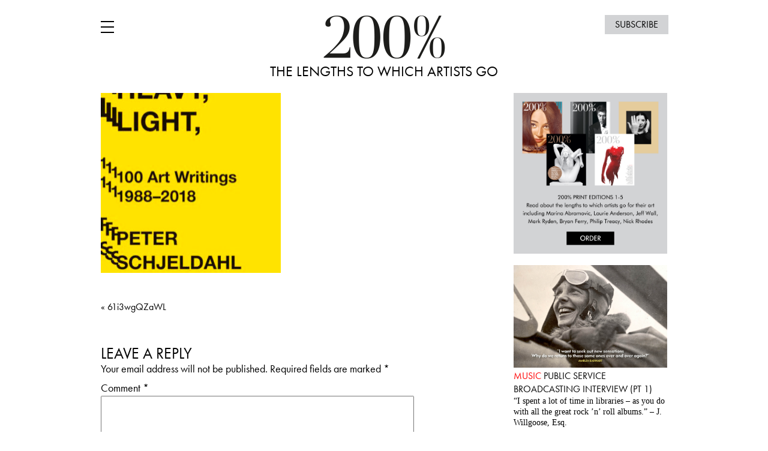

--- FILE ---
content_type: text/html; charset=UTF-8
request_url: https://200-percent.com/61i3wgqzawl/
body_size: 44121
content:
<!DOCTYPE html>
<html lang="en-US">
<head>
	<meta charset="UTF-8">
	<meta name="viewport" content="width=device-width, initial-scale=1">
	<meta name="mobile-web-app-capable" content="yes">
	<link rel="profile" href="http://gmpg.org/xfn/11">
	<link rel="pingback" href="https://200-percent.com/xmlrpc.php">
	<link rel="stylesheet" href="https://use.typekit.net/pmm0esl.css">



	<script type="text/javascript" src="//downloads.mailchimp.com/js/signup-forms/popup/unique-methods/embed.js" data-dojo-config="usePlainJson: true, isDebug: false"></script><script type="text/javascript">window.dojoRequire(["mojo/signup-forms/Loader"], function(L) { L.start({"baseUrl":"mc.us12.list-manage.com","uuid":"6a636f1c1022b29718b5e84f8","lid":"f556bb0ea3","uniqueMethods":true}) })</script>

	<meta name='robots' content='index, follow, max-image-preview:large, max-snippet:-1, max-video-preview:-1' />
	<style>img:is([sizes="auto" i], [sizes^="auto," i]) { contain-intrinsic-size: 3000px 1500px }</style>
	<script>window._wca = window._wca || [];</script>

	<!-- This site is optimized with the Yoast SEO plugin v23.5 - https://yoast.com/wordpress/plugins/seo/ -->
	<title>61i3wgQZaWL - 200percentmag</title>
	<link rel="canonical" href="https://200-percent.com/61i3wgqzawl/" />
	<meta property="og:locale" content="en_US" />
	<meta property="og:type" content="article" />
	<meta property="og:title" content="61i3wgQZaWL - 200percentmag" />
	<meta property="og:url" content="https://200-percent.com/61i3wgqzawl/" />
	<meta property="og:site_name" content="200percentmag" />
	<meta property="article:publisher" content="https://www.facebook.com/200-magazine-162529017102383/" />
	<meta property="og:image" content="https://200-percent.com/61i3wgqzawl" />
	<meta property="og:image:width" content="351" />
	<meta property="og:image:height" content="350" />
	<meta property="og:image:type" content="image/jpeg" />
	<meta name="twitter:card" content="summary_large_image" />
	<meta name="twitter:site" content="@200percentmag" />
	<script type="application/ld+json" class="yoast-schema-graph">{"@context":"https://schema.org","@graph":[{"@type":"WebPage","@id":"https://200-percent.com/61i3wgqzawl/","url":"https://200-percent.com/61i3wgqzawl/","name":"61i3wgQZaWL - 200percentmag","isPartOf":{"@id":"https://200-percent.com/#website"},"primaryImageOfPage":{"@id":"https://200-percent.com/61i3wgqzawl/#primaryimage"},"image":{"@id":"https://200-percent.com/61i3wgqzawl/#primaryimage"},"thumbnailUrl":"https://200-percent.com/wp-content/uploads/2020/06/61i3wgQZaWL.jpg","datePublished":"2020-06-03T08:54:02+00:00","dateModified":"2020-06-03T08:54:02+00:00","breadcrumb":{"@id":"https://200-percent.com/61i3wgqzawl/#breadcrumb"},"inLanguage":"en-US","potentialAction":[{"@type":"ReadAction","target":["https://200-percent.com/61i3wgqzawl/"]}]},{"@type":"ImageObject","inLanguage":"en-US","@id":"https://200-percent.com/61i3wgqzawl/#primaryimage","url":"https://200-percent.com/wp-content/uploads/2020/06/61i3wgQZaWL.jpg","contentUrl":"https://200-percent.com/wp-content/uploads/2020/06/61i3wgQZaWL.jpg","width":351,"height":350},{"@type":"BreadcrumbList","@id":"https://200-percent.com/61i3wgqzawl/#breadcrumb","itemListElement":[{"@type":"ListItem","position":1,"name":"Home","item":"https://200-percent.com/"},{"@type":"ListItem","position":2,"name":"61i3wgQZaWL"}]},{"@type":"WebSite","@id":"https://200-percent.com/#website","url":"https://200-percent.com/","name":"200-percent","description":"The Lengths To Which Artists Go","publisher":{"@id":"https://200-percent.com/#organization"},"potentialAction":[{"@type":"SearchAction","target":{"@type":"EntryPoint","urlTemplate":"https://200-percent.com/?s={search_term_string}"},"query-input":{"@type":"PropertyValueSpecification","valueRequired":true,"valueName":"search_term_string"}}],"inLanguage":"en-US"},{"@type":"Organization","@id":"https://200-percent.com/#organization","name":"200percent magazine","url":"https://200-percent.com/","logo":{"@type":"ImageObject","inLanguage":"en-US","@id":"https://200-percent.com/#/schema/logo/image/","url":"https://200-percent.com/wp-content/uploads/2018/02/200percent-magazine.jpg","contentUrl":"https://200-percent.com/wp-content/uploads/2018/02/200percent-magazine.jpg","width":866,"height":314,"caption":"200percent magazine"},"image":{"@id":"https://200-percent.com/#/schema/logo/image/"},"sameAs":["https://www.facebook.com/200-magazine-162529017102383/","https://x.com/200percentmag","https://www.instagram.com/thierrysomers/"]}]}</script>
	<!-- / Yoast SEO plugin. -->


<link rel='dns-prefetch' href='//stats.wp.com' />
<link rel='dns-prefetch' href='//v0.wordpress.com' />
<link rel='dns-prefetch' href='//widgets.wp.com' />
<link rel='dns-prefetch' href='//s0.wp.com' />
<link rel='dns-prefetch' href='//0.gravatar.com' />
<link rel='dns-prefetch' href='//1.gravatar.com' />
<link rel='dns-prefetch' href='//2.gravatar.com' />
<script type="text/javascript">
/* <![CDATA[ */
window._wpemojiSettings = {"baseUrl":"https:\/\/s.w.org\/images\/core\/emoji\/16.0.1\/72x72\/","ext":".png","svgUrl":"https:\/\/s.w.org\/images\/core\/emoji\/16.0.1\/svg\/","svgExt":".svg","source":{"concatemoji":"https:\/\/200-percent.com\/wp-includes\/js\/wp-emoji-release.min.js?ver=6.8.3"}};
/*! This file is auto-generated */
!function(s,n){var o,i,e;function c(e){try{var t={supportTests:e,timestamp:(new Date).valueOf()};sessionStorage.setItem(o,JSON.stringify(t))}catch(e){}}function p(e,t,n){e.clearRect(0,0,e.canvas.width,e.canvas.height),e.fillText(t,0,0);var t=new Uint32Array(e.getImageData(0,0,e.canvas.width,e.canvas.height).data),a=(e.clearRect(0,0,e.canvas.width,e.canvas.height),e.fillText(n,0,0),new Uint32Array(e.getImageData(0,0,e.canvas.width,e.canvas.height).data));return t.every(function(e,t){return e===a[t]})}function u(e,t){e.clearRect(0,0,e.canvas.width,e.canvas.height),e.fillText(t,0,0);for(var n=e.getImageData(16,16,1,1),a=0;a<n.data.length;a++)if(0!==n.data[a])return!1;return!0}function f(e,t,n,a){switch(t){case"flag":return n(e,"\ud83c\udff3\ufe0f\u200d\u26a7\ufe0f","\ud83c\udff3\ufe0f\u200b\u26a7\ufe0f")?!1:!n(e,"\ud83c\udde8\ud83c\uddf6","\ud83c\udde8\u200b\ud83c\uddf6")&&!n(e,"\ud83c\udff4\udb40\udc67\udb40\udc62\udb40\udc65\udb40\udc6e\udb40\udc67\udb40\udc7f","\ud83c\udff4\u200b\udb40\udc67\u200b\udb40\udc62\u200b\udb40\udc65\u200b\udb40\udc6e\u200b\udb40\udc67\u200b\udb40\udc7f");case"emoji":return!a(e,"\ud83e\udedf")}return!1}function g(e,t,n,a){var r="undefined"!=typeof WorkerGlobalScope&&self instanceof WorkerGlobalScope?new OffscreenCanvas(300,150):s.createElement("canvas"),o=r.getContext("2d",{willReadFrequently:!0}),i=(o.textBaseline="top",o.font="600 32px Arial",{});return e.forEach(function(e){i[e]=t(o,e,n,a)}),i}function t(e){var t=s.createElement("script");t.src=e,t.defer=!0,s.head.appendChild(t)}"undefined"!=typeof Promise&&(o="wpEmojiSettingsSupports",i=["flag","emoji"],n.supports={everything:!0,everythingExceptFlag:!0},e=new Promise(function(e){s.addEventListener("DOMContentLoaded",e,{once:!0})}),new Promise(function(t){var n=function(){try{var e=JSON.parse(sessionStorage.getItem(o));if("object"==typeof e&&"number"==typeof e.timestamp&&(new Date).valueOf()<e.timestamp+604800&&"object"==typeof e.supportTests)return e.supportTests}catch(e){}return null}();if(!n){if("undefined"!=typeof Worker&&"undefined"!=typeof OffscreenCanvas&&"undefined"!=typeof URL&&URL.createObjectURL&&"undefined"!=typeof Blob)try{var e="postMessage("+g.toString()+"("+[JSON.stringify(i),f.toString(),p.toString(),u.toString()].join(",")+"));",a=new Blob([e],{type:"text/javascript"}),r=new Worker(URL.createObjectURL(a),{name:"wpTestEmojiSupports"});return void(r.onmessage=function(e){c(n=e.data),r.terminate(),t(n)})}catch(e){}c(n=g(i,f,p,u))}t(n)}).then(function(e){for(var t in e)n.supports[t]=e[t],n.supports.everything=n.supports.everything&&n.supports[t],"flag"!==t&&(n.supports.everythingExceptFlag=n.supports.everythingExceptFlag&&n.supports[t]);n.supports.everythingExceptFlag=n.supports.everythingExceptFlag&&!n.supports.flag,n.DOMReady=!1,n.readyCallback=function(){n.DOMReady=!0}}).then(function(){return e}).then(function(){var e;n.supports.everything||(n.readyCallback(),(e=n.source||{}).concatemoji?t(e.concatemoji):e.wpemoji&&e.twemoji&&(t(e.twemoji),t(e.wpemoji)))}))}((window,document),window._wpemojiSettings);
/* ]]> */
</script>
<style id='wp-emoji-styles-inline-css' type='text/css'>

	img.wp-smiley, img.emoji {
		display: inline !important;
		border: none !important;
		box-shadow: none !important;
		height: 1em !important;
		width: 1em !important;
		margin: 0 0.07em !important;
		vertical-align: -0.1em !important;
		background: none !important;
		padding: 0 !important;
	}
</style>
<link rel='stylesheet' id='wp-block-library-css' href='https://200-percent.com/wp-includes/css/dist/block-library/style.min.css?ver=6.8.3' type='text/css' media='all' />
<style id='classic-theme-styles-inline-css' type='text/css'>
/*! This file is auto-generated */
.wp-block-button__link{color:#fff;background-color:#32373c;border-radius:9999px;box-shadow:none;text-decoration:none;padding:calc(.667em + 2px) calc(1.333em + 2px);font-size:1.125em}.wp-block-file__button{background:#32373c;color:#fff;text-decoration:none}
</style>
<link rel='stylesheet' id='wc-block-vendors-style-css' href='https://200-percent.com/wp-content/plugins/woocommerce/packages/woocommerce-blocks/build/vendors-style.css?ver=4.4.3' type='text/css' media='all' />
<link rel='stylesheet' id='wc-block-style-css' href='https://200-percent.com/wp-content/plugins/woocommerce/packages/woocommerce-blocks/build/style.css?ver=4.4.3' type='text/css' media='all' />
<link rel='stylesheet' id='mediaelement-css' href='https://200-percent.com/wp-includes/js/mediaelement/mediaelementplayer-legacy.min.css?ver=4.2.17' type='text/css' media='all' />
<link rel='stylesheet' id='wp-mediaelement-css' href='https://200-percent.com/wp-includes/js/mediaelement/wp-mediaelement.min.css?ver=6.8.3' type='text/css' media='all' />
<style id='jetpack-sharing-buttons-style-inline-css' type='text/css'>
.jetpack-sharing-buttons__services-list{display:flex;flex-direction:row;flex-wrap:wrap;gap:0;list-style-type:none;margin:5px;padding:0}.jetpack-sharing-buttons__services-list.has-small-icon-size{font-size:12px}.jetpack-sharing-buttons__services-list.has-normal-icon-size{font-size:16px}.jetpack-sharing-buttons__services-list.has-large-icon-size{font-size:24px}.jetpack-sharing-buttons__services-list.has-huge-icon-size{font-size:36px}@media print{.jetpack-sharing-buttons__services-list{display:none!important}}.editor-styles-wrapper .wp-block-jetpack-sharing-buttons{gap:0;padding-inline-start:0}ul.jetpack-sharing-buttons__services-list.has-background{padding:1.25em 2.375em}
</style>
<style id='global-styles-inline-css' type='text/css'>
:root{--wp--preset--aspect-ratio--square: 1;--wp--preset--aspect-ratio--4-3: 4/3;--wp--preset--aspect-ratio--3-4: 3/4;--wp--preset--aspect-ratio--3-2: 3/2;--wp--preset--aspect-ratio--2-3: 2/3;--wp--preset--aspect-ratio--16-9: 16/9;--wp--preset--aspect-ratio--9-16: 9/16;--wp--preset--color--black: #000000;--wp--preset--color--cyan-bluish-gray: #abb8c3;--wp--preset--color--white: #ffffff;--wp--preset--color--pale-pink: #f78da7;--wp--preset--color--vivid-red: #cf2e2e;--wp--preset--color--luminous-vivid-orange: #ff6900;--wp--preset--color--luminous-vivid-amber: #fcb900;--wp--preset--color--light-green-cyan: #7bdcb5;--wp--preset--color--vivid-green-cyan: #00d084;--wp--preset--color--pale-cyan-blue: #8ed1fc;--wp--preset--color--vivid-cyan-blue: #0693e3;--wp--preset--color--vivid-purple: #9b51e0;--wp--preset--gradient--vivid-cyan-blue-to-vivid-purple: linear-gradient(135deg,rgba(6,147,227,1) 0%,rgb(155,81,224) 100%);--wp--preset--gradient--light-green-cyan-to-vivid-green-cyan: linear-gradient(135deg,rgb(122,220,180) 0%,rgb(0,208,130) 100%);--wp--preset--gradient--luminous-vivid-amber-to-luminous-vivid-orange: linear-gradient(135deg,rgba(252,185,0,1) 0%,rgba(255,105,0,1) 100%);--wp--preset--gradient--luminous-vivid-orange-to-vivid-red: linear-gradient(135deg,rgba(255,105,0,1) 0%,rgb(207,46,46) 100%);--wp--preset--gradient--very-light-gray-to-cyan-bluish-gray: linear-gradient(135deg,rgb(238,238,238) 0%,rgb(169,184,195) 100%);--wp--preset--gradient--cool-to-warm-spectrum: linear-gradient(135deg,rgb(74,234,220) 0%,rgb(151,120,209) 20%,rgb(207,42,186) 40%,rgb(238,44,130) 60%,rgb(251,105,98) 80%,rgb(254,248,76) 100%);--wp--preset--gradient--blush-light-purple: linear-gradient(135deg,rgb(255,206,236) 0%,rgb(152,150,240) 100%);--wp--preset--gradient--blush-bordeaux: linear-gradient(135deg,rgb(254,205,165) 0%,rgb(254,45,45) 50%,rgb(107,0,62) 100%);--wp--preset--gradient--luminous-dusk: linear-gradient(135deg,rgb(255,203,112) 0%,rgb(199,81,192) 50%,rgb(65,88,208) 100%);--wp--preset--gradient--pale-ocean: linear-gradient(135deg,rgb(255,245,203) 0%,rgb(182,227,212) 50%,rgb(51,167,181) 100%);--wp--preset--gradient--electric-grass: linear-gradient(135deg,rgb(202,248,128) 0%,rgb(113,206,126) 100%);--wp--preset--gradient--midnight: linear-gradient(135deg,rgb(2,3,129) 0%,rgb(40,116,252) 100%);--wp--preset--font-size--small: 13px;--wp--preset--font-size--medium: 20px;--wp--preset--font-size--large: 36px;--wp--preset--font-size--x-large: 42px;--wp--preset--spacing--20: 0.44rem;--wp--preset--spacing--30: 0.67rem;--wp--preset--spacing--40: 1rem;--wp--preset--spacing--50: 1.5rem;--wp--preset--spacing--60: 2.25rem;--wp--preset--spacing--70: 3.38rem;--wp--preset--spacing--80: 5.06rem;--wp--preset--shadow--natural: 6px 6px 9px rgba(0, 0, 0, 0.2);--wp--preset--shadow--deep: 12px 12px 50px rgba(0, 0, 0, 0.4);--wp--preset--shadow--sharp: 6px 6px 0px rgba(0, 0, 0, 0.2);--wp--preset--shadow--outlined: 6px 6px 0px -3px rgba(255, 255, 255, 1), 6px 6px rgba(0, 0, 0, 1);--wp--preset--shadow--crisp: 6px 6px 0px rgba(0, 0, 0, 1);}:where(.is-layout-flex){gap: 0.5em;}:where(.is-layout-grid){gap: 0.5em;}body .is-layout-flex{display: flex;}.is-layout-flex{flex-wrap: wrap;align-items: center;}.is-layout-flex > :is(*, div){margin: 0;}body .is-layout-grid{display: grid;}.is-layout-grid > :is(*, div){margin: 0;}:where(.wp-block-columns.is-layout-flex){gap: 2em;}:where(.wp-block-columns.is-layout-grid){gap: 2em;}:where(.wp-block-post-template.is-layout-flex){gap: 1.25em;}:where(.wp-block-post-template.is-layout-grid){gap: 1.25em;}.has-black-color{color: var(--wp--preset--color--black) !important;}.has-cyan-bluish-gray-color{color: var(--wp--preset--color--cyan-bluish-gray) !important;}.has-white-color{color: var(--wp--preset--color--white) !important;}.has-pale-pink-color{color: var(--wp--preset--color--pale-pink) !important;}.has-vivid-red-color{color: var(--wp--preset--color--vivid-red) !important;}.has-luminous-vivid-orange-color{color: var(--wp--preset--color--luminous-vivid-orange) !important;}.has-luminous-vivid-amber-color{color: var(--wp--preset--color--luminous-vivid-amber) !important;}.has-light-green-cyan-color{color: var(--wp--preset--color--light-green-cyan) !important;}.has-vivid-green-cyan-color{color: var(--wp--preset--color--vivid-green-cyan) !important;}.has-pale-cyan-blue-color{color: var(--wp--preset--color--pale-cyan-blue) !important;}.has-vivid-cyan-blue-color{color: var(--wp--preset--color--vivid-cyan-blue) !important;}.has-vivid-purple-color{color: var(--wp--preset--color--vivid-purple) !important;}.has-black-background-color{background-color: var(--wp--preset--color--black) !important;}.has-cyan-bluish-gray-background-color{background-color: var(--wp--preset--color--cyan-bluish-gray) !important;}.has-white-background-color{background-color: var(--wp--preset--color--white) !important;}.has-pale-pink-background-color{background-color: var(--wp--preset--color--pale-pink) !important;}.has-vivid-red-background-color{background-color: var(--wp--preset--color--vivid-red) !important;}.has-luminous-vivid-orange-background-color{background-color: var(--wp--preset--color--luminous-vivid-orange) !important;}.has-luminous-vivid-amber-background-color{background-color: var(--wp--preset--color--luminous-vivid-amber) !important;}.has-light-green-cyan-background-color{background-color: var(--wp--preset--color--light-green-cyan) !important;}.has-vivid-green-cyan-background-color{background-color: var(--wp--preset--color--vivid-green-cyan) !important;}.has-pale-cyan-blue-background-color{background-color: var(--wp--preset--color--pale-cyan-blue) !important;}.has-vivid-cyan-blue-background-color{background-color: var(--wp--preset--color--vivid-cyan-blue) !important;}.has-vivid-purple-background-color{background-color: var(--wp--preset--color--vivid-purple) !important;}.has-black-border-color{border-color: var(--wp--preset--color--black) !important;}.has-cyan-bluish-gray-border-color{border-color: var(--wp--preset--color--cyan-bluish-gray) !important;}.has-white-border-color{border-color: var(--wp--preset--color--white) !important;}.has-pale-pink-border-color{border-color: var(--wp--preset--color--pale-pink) !important;}.has-vivid-red-border-color{border-color: var(--wp--preset--color--vivid-red) !important;}.has-luminous-vivid-orange-border-color{border-color: var(--wp--preset--color--luminous-vivid-orange) !important;}.has-luminous-vivid-amber-border-color{border-color: var(--wp--preset--color--luminous-vivid-amber) !important;}.has-light-green-cyan-border-color{border-color: var(--wp--preset--color--light-green-cyan) !important;}.has-vivid-green-cyan-border-color{border-color: var(--wp--preset--color--vivid-green-cyan) !important;}.has-pale-cyan-blue-border-color{border-color: var(--wp--preset--color--pale-cyan-blue) !important;}.has-vivid-cyan-blue-border-color{border-color: var(--wp--preset--color--vivid-cyan-blue) !important;}.has-vivid-purple-border-color{border-color: var(--wp--preset--color--vivid-purple) !important;}.has-vivid-cyan-blue-to-vivid-purple-gradient-background{background: var(--wp--preset--gradient--vivid-cyan-blue-to-vivid-purple) !important;}.has-light-green-cyan-to-vivid-green-cyan-gradient-background{background: var(--wp--preset--gradient--light-green-cyan-to-vivid-green-cyan) !important;}.has-luminous-vivid-amber-to-luminous-vivid-orange-gradient-background{background: var(--wp--preset--gradient--luminous-vivid-amber-to-luminous-vivid-orange) !important;}.has-luminous-vivid-orange-to-vivid-red-gradient-background{background: var(--wp--preset--gradient--luminous-vivid-orange-to-vivid-red) !important;}.has-very-light-gray-to-cyan-bluish-gray-gradient-background{background: var(--wp--preset--gradient--very-light-gray-to-cyan-bluish-gray) !important;}.has-cool-to-warm-spectrum-gradient-background{background: var(--wp--preset--gradient--cool-to-warm-spectrum) !important;}.has-blush-light-purple-gradient-background{background: var(--wp--preset--gradient--blush-light-purple) !important;}.has-blush-bordeaux-gradient-background{background: var(--wp--preset--gradient--blush-bordeaux) !important;}.has-luminous-dusk-gradient-background{background: var(--wp--preset--gradient--luminous-dusk) !important;}.has-pale-ocean-gradient-background{background: var(--wp--preset--gradient--pale-ocean) !important;}.has-electric-grass-gradient-background{background: var(--wp--preset--gradient--electric-grass) !important;}.has-midnight-gradient-background{background: var(--wp--preset--gradient--midnight) !important;}.has-small-font-size{font-size: var(--wp--preset--font-size--small) !important;}.has-medium-font-size{font-size: var(--wp--preset--font-size--medium) !important;}.has-large-font-size{font-size: var(--wp--preset--font-size--large) !important;}.has-x-large-font-size{font-size: var(--wp--preset--font-size--x-large) !important;}
:where(.wp-block-post-template.is-layout-flex){gap: 1.25em;}:where(.wp-block-post-template.is-layout-grid){gap: 1.25em;}
:where(.wp-block-columns.is-layout-flex){gap: 2em;}:where(.wp-block-columns.is-layout-grid){gap: 2em;}
:root :where(.wp-block-pullquote){font-size: 1.5em;line-height: 1.6;}
</style>
<link rel='stylesheet' id='titan-adminbar-styles-css' href='https://200-percent.com/wp-content/plugins/anti-spam/assets/css/admin-bar.css?ver=7.3.5' type='text/css' media='all' />
<link rel='stylesheet' id='woocommerce-layout-css' href='https://200-percent.com/wp-content/plugins/woocommerce/assets/css/woocommerce-layout.css?ver=5.1.3' type='text/css' media='all' />
<style id='woocommerce-layout-inline-css' type='text/css'>

	.infinite-scroll .woocommerce-pagination {
		display: none;
	}
</style>
<link rel='stylesheet' id='woocommerce-smallscreen-css' href='https://200-percent.com/wp-content/plugins/woocommerce/assets/css/woocommerce-smallscreen.css?ver=5.1.3' type='text/css' media='only screen and (max-width: 768px)' />
<link rel='stylesheet' id='woocommerce-general-css' href='https://200-percent.com/wp-content/plugins/woocommerce/assets/css/woocommerce.css?ver=5.1.3' type='text/css' media='all' />
<style id='woocommerce-inline-inline-css' type='text/css'>
.woocommerce form .form-row .required { visibility: visible; }
</style>
<link rel='stylesheet' id='thprocent-style-css' href='https://200-percent.com/wp-content/themes/thprocent/css/style.min.css?v=1568012110&#038;ver=6.8.3' type='text/css' media='all' />
<link rel='stylesheet' id='jetpack_likes-css' href='https://200-percent.com/wp-content/plugins/jetpack/modules/likes/style.css?ver=15.4' type='text/css' media='all' />
<script type="text/javascript" src="https://200-percent.com/wp-includes/js/jquery/jquery.min.js?ver=3.7.1" id="jquery-core-js"></script>
<script type="text/javascript" src="https://200-percent.com/wp-includes/js/jquery/jquery-migrate.min.js?ver=3.4.1" id="jquery-migrate-js"></script>
<script type="text/javascript" src="https://stats.wp.com/s-202604.js" id="woocommerce-analytics-js" defer="defer" data-wp-strategy="defer"></script>
<link rel="https://api.w.org/" href="https://200-percent.com/wp-json/" /><link rel="alternate" title="JSON" type="application/json" href="https://200-percent.com/wp-json/wp/v2/media/7575" /><link rel='shortlink' href='https://wp.me/a4CYVK-1Yb' />
<link rel="alternate" title="oEmbed (JSON)" type="application/json+oembed" href="https://200-percent.com/wp-json/oembed/1.0/embed?url=https%3A%2F%2F200-percent.com%2F61i3wgqzawl%2F" />
<link rel="alternate" title="oEmbed (XML)" type="text/xml+oembed" href="https://200-percent.com/wp-json/oembed/1.0/embed?url=https%3A%2F%2F200-percent.com%2F61i3wgqzawl%2F&#038;format=xml" />
	<style>img#wpstats{display:none}</style>
			<noscript><style>.woocommerce-product-gallery{ opacity: 1 !important; }</style></noscript>
	<link rel="icon" href="https://200-percent.com/wp-content/uploads/2018/02/cropped-200percentmag-1-1-32x32.png" sizes="32x32" />
<link rel="icon" href="https://200-percent.com/wp-content/uploads/2018/02/cropped-200percentmag-1-1-192x192.png" sizes="192x192" />
<link rel="apple-touch-icon" href="https://200-percent.com/wp-content/uploads/2018/02/cropped-200percentmag-1-1-180x180.png" />
<meta name="msapplication-TileImage" content="https://200-percent.com/wp-content/uploads/2018/02/cropped-200percentmag-1-1-270x270.png" />
</head>

<body class="attachment wp-singular attachment-template-default single single-attachment postid-7575 attachmentid-7575 attachment-jpeg wp-theme-thprocent theme-thprocent woocommerce-no-js">

<div class="wrapper">

	<div class="hfeed site">
		
		<a class="skip-link screen-reader-text" href="#content">Skip to content</a>
		<header class="site-header">
			<div class="hamburger">	
				<span class="hb1"></span>
				<span class="hb2"></span>
				<span class="hb3"></span>
				<span class="hb4"></span>
			</div>	
			<a href="https://200-percent.com/signup/" class="subscribe">subscribe</a>		
			
			<div class="logo clearfix"><a href="https://200-percent.com/" class="logo"><img src="https://200-percent.com/wp-content/themes/thprocent/img/200percent-logo.png" alt="" /><span>The Lengths To Which Artists Go<span></a></div>

			<h1 class="site-title"><a href="https://200-percent.com/" rel="home">200percentmag</a></h1>
			<div class="site-description">The Lengths To Which Artists Go</div>
			
		</header>
		<nav class="mob-navigation" >
			<div class="menu-200procent-container"><ul id="menu-200procent" class="menu"><li id="menu-item-3008" class="menu-item menu-item-type-taxonomy menu-item-object-category menu-item-3008"><a href="https://200-percent.com/category/art/">Art</a></li>
<li id="menu-item-3009" class="menu-item menu-item-type-taxonomy menu-item-object-category menu-item-3009"><a href="https://200-percent.com/category/music/">Music</a></li>
<li id="menu-item-3011" class="menu-item menu-item-type-taxonomy menu-item-object-category menu-item-3011"><a href="https://200-percent.com/category/fashion/">Fashion</a></li>
<li id="menu-item-3010" class="menu-item menu-item-type-taxonomy menu-item-object-category menu-item-3010"><a href="https://200-percent.com/category/film/">Film</a></li>
<li id="menu-item-6538" class="menu-item menu-item-type-taxonomy menu-item-object-category menu-item-6538"><a href="https://200-percent.com/category/literature/">Literature</a></li>
<li id="menu-item-3196" class="menu-item menu-item-type-post_type menu-item-object-page menu-item-3196"><a href="https://200-percent.com/overview/">Overview</a></li>
<li id="menu-item-2963" class="firstd menu-item menu-item-type-post_type menu-item-object-page menu-item-2963"><a href="https://200-percent.com/about/">About</a></li>
<li id="menu-item-2966" class="menu-item menu-item-type-post_type menu-item-object-page menu-item-2966"><a href="https://200-percent.com/preview-200-book/">200% Book</a></li>
<li id="menu-item-3367" class="menu-item menu-item-type-post_type menu-item-object-page menu-item-3367"><a href="https://200-percent.com/shop/">Shop</a></li>
<li id="menu-item-6539" class="menu-item menu-item-type-custom menu-item-object-custom menu-item-6539"><a target="_blank" href="https://studio200-percent.com/">Studio 200%</a></li>
</ul></div>  		</nav>

		<div id="content" class="site-content clearfix">
	<div id="primary" class="content-area">
		<main id="main" class="site-main" role="main">

		
		
			
<article id="post-7575" class="post-7575 attachment type-attachment status-inherit hentry">
	<p class="attachment"><a href='https://200-percent.com/wp-content/uploads/2020/06/61i3wgQZaWL.jpg'><img src="https://200-percent.com/wp-content/plugins/lazy-load/images/1x1.trans.gif" data-lazy-src="https://200-percent.com/wp-content/uploads/2020/06/61i3wgQZaWL-300x300.jpg" fetchpriority="high" decoding="async" width="300" height="300" class="attachment-medium size-medium" alt srcset="https://200-percent.com/wp-content/uploads/2020/06/61i3wgQZaWL-300x299.jpg 300w, https://200-percent.com/wp-content/uploads/2020/06/61i3wgQZaWL-150x150.jpg 150w, https://200-percent.com/wp-content/uploads/2020/06/61i3wgQZaWL-100x100.jpg 100w, https://200-percent.com/wp-content/uploads/2020/06/61i3wgQZaWL.jpg 351w" sizes="(max-width: 300px) 100vw, 300px"><noscript><img fetchpriority="high" decoding="async" width="300" height="300" src="https://200-percent.com/wp-content/uploads/2020/06/61i3wgQZaWL-300x300.jpg" class="attachment-medium size-medium" alt="" srcset="https://200-percent.com/wp-content/uploads/2020/06/61i3wgQZaWL-300x299.jpg 300w, https://200-percent.com/wp-content/uploads/2020/06/61i3wgQZaWL-150x150.jpg 150w, https://200-percent.com/wp-content/uploads/2020/06/61i3wgQZaWL-100x100.jpg 100w, https://200-percent.com/wp-content/uploads/2020/06/61i3wgQZaWL.jpg 351w" sizes="(max-width: 300px) 100vw, 300px" /></noscript></a></p>
	
</article><!-- #post-## -->

				<nav class="navigation post-navigation" role="navigation">
		<h1 class="screen-reader-text">Post navigation</h1>
		<div class="nav-links clearfix">
			<div class="nav-previous"><a href="https://200-percent.com/61i3wgqzawl/" rel="prev"><span class="meta-nav">&laquo;</span> 61i3wgQZaWL</a></div>		</div><!-- .nav-links -->
	</nav><!-- .navigation -->
	
			
<div id="comments" class="comments-area">

	
	
	
		<div id="respond" class="comment-respond">
		<h3 id="reply-title" class="comment-reply-title">Leave a Reply</h3><form action="https://200-percent.com/wp-comments-post.php" method="post" id="commentform" class="comment-form"><p class="comment-notes"><span id="email-notes">Your email address will not be published.</span> <span class="required-field-message">Required fields are marked <span class="required">*</span></span></p><p class="comment-form-comment"><label for="comment">Comment <span class="required">*</span></label> <textarea id="comment" name="comment" cols="45" rows="8" maxlength="65525" required></textarea></p><p class="comment-form-author"><label for="author">Name <span class="required">*</span></label> <input id="author" name="author" type="text" value="" size="30" maxlength="245" autocomplete="name" required /></p>
<p class="comment-form-email"><label for="email">Email <span class="required">*</span></label> <input id="email" name="email" type="email" value="" size="30" maxlength="100" aria-describedby="email-notes" autocomplete="email" required /></p>
<p class="comment-form-url"><label for="url">Website</label> <input id="url" name="url" type="url" value="" size="30" maxlength="200" autocomplete="url" /></p>
<p class="form-submit"><input name="submit" type="submit" id="submit" class="submit" value="Post Comment" /> <input type='hidden' name='comment_post_ID' value='7575' id='comment_post_ID' />
<input type='hidden' name='comment_parent' id='comment_parent' value='0' />
</p><!-- Anti-spam plugin wordpress.org/plugins/anti-spam/ --><div class="wantispam-required-fields"><input type="hidden" name="wantispam_t" class="wantispam-control wantispam-control-t" value="1769111381" /><div class="wantispam-group wantispam-group-q" style="clear: both;">
					<label>Current ye@r <span class="required">*</span></label>
					<input type="hidden" name="wantispam_a" class="wantispam-control wantispam-control-a" value="2026" />
					<input type="text" name="wantispam_q" class="wantispam-control wantispam-control-q" value="7.3.5" autocomplete="off" />
				  </div>
<div class="wantispam-group wantispam-group-e" style="display: none;">
					<label>Leave this field empty</label>
					<input type="text" name="wantispam_e_email_url_website" class="wantispam-control wantispam-control-e" value="" autocomplete="off" />
				  </div>
</div><!--\End Anti-spam plugin --></form>	</div><!-- #respond -->
	
</div><!-- #comments -->

		
		</main><!-- #main -->
	</div><!-- #primary -->
<div class="sidecontent">

	<a href="https://200-percent.com/shop/" class="sblink"><img width="2481" height="2599" src="https://200-percent.com/wp-content/uploads/2019/08/200order-4.jpg" class="attachment-full size-full" alt="" decoding="async" loading="lazy" srcset="https://200-percent.com/wp-content/uploads/2019/08/200order-4.jpg 2481w, https://200-percent.com/wp-content/uploads/2019/08/200order-4-286x300.jpg 286w, https://200-percent.com/wp-content/uploads/2019/08/200order-4-768x805.jpg 768w, https://200-percent.com/wp-content/uploads/2019/08/200order-4-978x1024.jpg 978w, https://200-percent.com/wp-content/uploads/2019/08/200order-4-400x419.jpg 400w, https://200-percent.com/wp-content/uploads/2019/08/200order-4-300x314.jpg 300w" sizes="auto, (max-width: 2481px) 100vw, 2481px" /></a><a href="#" class="sblink"><img width="1772" height="1181" src="https://200-percent.com/wp-content/uploads/2025/09/PSB-2.jpg" class="attachment-full size-full" alt="" decoding="async" loading="lazy" srcset="https://200-percent.com/wp-content/uploads/2025/09/PSB-2.jpg 1772w, https://200-percent.com/wp-content/uploads/2025/09/PSB-2-300x200.jpg 300w, https://200-percent.com/wp-content/uploads/2025/09/PSB-2-1024x682.jpg 1024w, https://200-percent.com/wp-content/uploads/2025/09/PSB-2-768x512.jpg 768w, https://200-percent.com/wp-content/uploads/2025/09/PSB-2-1536x1024.jpg 1536w, https://200-percent.com/wp-content/uploads/2025/09/PSB-2-400x267.jpg 400w" sizes="auto, (max-width: 1772px) 100vw, 1772px" /><h3><p><span style="color: #ff0000;">Music</span> Public Service Broadcasting interview (Pt 1)</p>
</h3><p>“I spent a lot of time in libraries – as you do with all the great rock ’n’ roll albums.” – J. Willgoose, Esq.</p>
</a><a href="https://200-percent.com/anish-kapoor-interview/" class="sblink"><img width="953" height="709" src="https://200-percent.com/wp-content/uploads/2019/05/anish2.jpg" class="attachment-full size-full" alt="" decoding="async" loading="lazy" srcset="https://200-percent.com/wp-content/uploads/2019/05/anish2.jpg 953w, https://200-percent.com/wp-content/uploads/2019/05/anish2-300x223.jpg 300w, https://200-percent.com/wp-content/uploads/2019/05/anish2-768x571.jpg 768w, https://200-percent.com/wp-content/uploads/2019/05/anish2-400x298.jpg 400w" sizes="auto, (max-width: 953px) 100vw, 953px" /><h3><p><span style="color: #ff0000;">Art</span> Interview Anish Kapoor</p>
</h3><p>“I don&#8217;t want to do what I did before, I want to do what I just don&#8217;t know how to do”.</p>
</a><a href="https://200-percent.com/david-salle-interview/" class="sblink"><img width="997" height="709" src="https://200-percent.com/wp-content/uploads/2019/04/The-Rain-Fell-Everywhere_David-Salle_2018.jpg" class="attachment-full size-full" alt="" decoding="async" loading="lazy" srcset="https://200-percent.com/wp-content/uploads/2019/04/The-Rain-Fell-Everywhere_David-Salle_2018.jpg 997w, https://200-percent.com/wp-content/uploads/2019/04/The-Rain-Fell-Everywhere_David-Salle_2018-300x213.jpg 300w, https://200-percent.com/wp-content/uploads/2019/04/The-Rain-Fell-Everywhere_David-Salle_2018-768x546.jpg 768w, https://200-percent.com/wp-content/uploads/2019/04/The-Rain-Fell-Everywhere_David-Salle_2018-400x284.jpg 400w" sizes="auto, (max-width: 997px) 100vw, 997px" /><h3><p><span style="color: #ff0000;">Art</span> David Salle on ‘Musicality and Humour’</p>
</h3><p>&#8220;You have to keep up a lot of activities up your sleeve otherwise kids are getting bored.&#8221;</p>
</a><a href="#" class="sblink"><img width="800" height="567" src="https://200-percent.com/wp-content/uploads/2023/12/IMG_1019b.jpg" class="attachment-full size-full" alt="" decoding="async" loading="lazy" srcset="https://200-percent.com/wp-content/uploads/2023/12/IMG_1019b.jpg 800w, https://200-percent.com/wp-content/uploads/2023/12/IMG_1019b-300x213.jpg 300w, https://200-percent.com/wp-content/uploads/2023/12/IMG_1019b-768x544.jpg 768w, https://200-percent.com/wp-content/uploads/2023/12/IMG_1019b-400x284.jpg 400w" sizes="auto, (max-width: 800px) 100vw, 800px" /><h3><p><span style="color: #ff0000;">MUSIC</span> Chris Illingworth Interview (Part 1)</p>
</h3><p>On how the British jazz trio utilises computer software to generate innovative sounds from their acoustic instruments.</p>
</a><a href="https://200-percent.com/mark-bradford-cerberus/" class="sblink"><img width="929" height="709" src="https://200-percent.com/wp-content/uploads/2019/12/200percentmagMarkBradfordCerebrus6.jpg" class="attachment-full size-full" alt="" decoding="async" loading="lazy" srcset="https://200-percent.com/wp-content/uploads/2019/12/200percentmagMarkBradfordCerebrus6.jpg 929w, https://200-percent.com/wp-content/uploads/2019/12/200percentmagMarkBradfordCerebrus6-300x229.jpg 300w, https://200-percent.com/wp-content/uploads/2019/12/200percentmagMarkBradfordCerebrus6-768x586.jpg 768w, https://200-percent.com/wp-content/uploads/2019/12/200percentmagMarkBradfordCerebrus6-400x305.jpg 400w" sizes="auto, (max-width: 929px) 100vw, 929px" /><h3><p><span style="color: #ff0000;">Art</span> &#8216;Cerberus&#8217; by Mark Bradford</p>
</h3><p>The artist renowned for his abstract paintings with social underpinning, discusses a gripping body of work inspired by the civil rights movement and the Watts riots.</p>
</a><a href="https://200-percent.com/channeling-the-energy-of-the-music/" class="sblink"><img width="1278" height="850" src="https://200-percent.com/wp-content/uploads/2020/05/APPROVED-DAAC1A-PLS-CREDIT-STEVE-GULLICK-_-EMILIE-ELIZABETH.jpg" class="attachment-full size-full" alt="" decoding="async" loading="lazy" srcset="https://200-percent.com/wp-content/uploads/2020/05/APPROVED-DAAC1A-PLS-CREDIT-STEVE-GULLICK-_-EMILIE-ELIZABETH.jpg 1278w, https://200-percent.com/wp-content/uploads/2020/05/APPROVED-DAAC1A-PLS-CREDIT-STEVE-GULLICK-_-EMILIE-ELIZABETH-300x200.jpg 300w, https://200-percent.com/wp-content/uploads/2020/05/APPROVED-DAAC1A-PLS-CREDIT-STEVE-GULLICK-_-EMILIE-ELIZABETH-1024x681.jpg 1024w, https://200-percent.com/wp-content/uploads/2020/05/APPROVED-DAAC1A-PLS-CREDIT-STEVE-GULLICK-_-EMILIE-ELIZABETH-768x511.jpg 768w, https://200-percent.com/wp-content/uploads/2020/05/APPROVED-DAAC1A-PLS-CREDIT-STEVE-GULLICK-_-EMILIE-ELIZABETH-400x266.jpg 400w" sizes="auto, (max-width: 1278px) 100vw, 1278px" /><h3><p><span style="color: #ff0000;">MUSIC</span> Daniel Avery &amp; Alessandro Cortini</p>
</h3><p>On their debut album &#8216;Illusion of Time&#8217;.</p>
</a></div>


	</div><!-- #content -->
    <div class="rcmw"><!-- Template Name: Recommended
 -->

<div class="recommended">
	<div class="rectitle">200% recommended</div>
	<hr>
	<a href="https://www.luma.org/en/arles/our-program/event/je-suis-les-hymnes-wael-shawky-aed7ded2-af6c-4704-ae10-083a4633261d.html" class="ftlink" target="_blank"><img src="https://200-percent.com/wp-content/uploads/2025/09/IMG_6616-150x150.jpg" class="ftimg" alt="" ><span class="fthlcolor">art</span><br><p>Wael Shawky: I Am the Hymns of the New Temples, Luma Arles</p>
</a><a href="https://www.tate.org.uk/whats-on/tate-modern/the-genesis-exhibition-do-ho-suh" class="ftlink" target="_blank"><img src="https://200-percent.com/wp-content/uploads/2025/08/IMG_5130-150x150.jpg" class="ftimg" alt="" ><span class="fthlcolor">ART</span><br><p class="main__heading">Do Ho Suh: Walk the House, Tate Modern</p>
</a><a href="https://www.stedelijk.nl/nl/tentoonstellingen/karel-martens" class="ftlink" target="_blank"><img src="https://200-percent.com/wp-content/uploads/2025/08/IMG_6286-150x150.jpg" class="ftimg" alt="" ><span class="fthlcolor">art</span><br><p>Karel Martens: Unbound, Stedelijk Museum Amsterdam</p>
</a><hr><div class="mailrecommended"><p><span style="color: #ff0000;"><span style="color: #000000;"><span style="color: #ff0000;">Upcoming </span><span style="color: #ff0000;"><span style="color: #000000;">200% at Frieze London</span></span></span></span></p>
</div></div></div>

</div><!-- site -->

</div><!-- wrapper -->


<script>
  (function(i,s,o,g,r,a,m){i['GoogleAnalyticsObject']=r;i[r]=i[r]||function(){
  (i[r].q=i[r].q||[]).push(arguments)},i[r].l=1*new Date();a=s.createElement(o),
  m=s.getElementsByTagName(o)[0];a.async=1;a.src=g;m.parentNode.insertBefore(a,m)
  })(window,document,'script','//www.google-analytics.com/analytics.js','ga');

  ga('create', 'UA-50604111-1', '200-percent.com');
  ga('send', 'pageview');

</script>
<script type="speculationrules">
{"prefetch":[{"source":"document","where":{"and":[{"href_matches":"\/*"},{"not":{"href_matches":["\/wp-*.php","\/wp-admin\/*","\/wp-content\/uploads\/*","\/wp-content\/*","\/wp-content\/plugins\/*","\/wp-content\/themes\/thprocent\/*","\/*\\?(.+)"]}},{"not":{"selector_matches":"a[rel~=\"nofollow\"]"}},{"not":{"selector_matches":".no-prefetch, .no-prefetch a"}}]},"eagerness":"conservative"}]}
</script>
	<script type="text/javascript">
		(function () {
			var c = document.body.className;
			c = c.replace(/woocommerce-no-js/, 'woocommerce-js');
			document.body.className = c;
		})();
	</script>
	<script type="text/javascript" src="https://200-percent.com/wp-content/plugins/anti-spam/assets/js/anti-spam.js?ver=7.3.5" id="anti-spam-script-js"></script>
<script type="text/javascript" src="https://200-percent.com/wp-content/plugins/woocommerce/assets/js/jquery-blockui/jquery.blockUI.min.js?ver=2.70" id="jquery-blockui-js"></script>
<script type="text/javascript" id="wc-add-to-cart-js-extra">
/* <![CDATA[ */
var wc_add_to_cart_params = {"ajax_url":"\/wp-admin\/admin-ajax.php","wc_ajax_url":"\/?wc-ajax=%%endpoint%%","i18n_view_cart":"View cart","cart_url":"https:\/\/200-percent.com\/cart\/","is_cart":"","cart_redirect_after_add":"yes"};
/* ]]> */
</script>
<script type="text/javascript" src="https://200-percent.com/wp-content/plugins/woocommerce/assets/js/frontend/add-to-cart.min.js?ver=5.1.3" id="wc-add-to-cart-js"></script>
<script type="text/javascript" src="https://200-percent.com/wp-content/plugins/woocommerce/assets/js/js-cookie/js.cookie.min.js?ver=2.1.4" id="js-cookie-js"></script>
<script type="text/javascript" id="woocommerce-js-extra">
/* <![CDATA[ */
var woocommerce_params = {"ajax_url":"\/wp-admin\/admin-ajax.php","wc_ajax_url":"\/?wc-ajax=%%endpoint%%"};
/* ]]> */
</script>
<script type="text/javascript" src="https://200-percent.com/wp-content/plugins/woocommerce/assets/js/frontend/woocommerce.min.js?ver=5.1.3" id="woocommerce-js"></script>
<script type="text/javascript" id="wc-cart-fragments-js-extra">
/* <![CDATA[ */
var wc_cart_fragments_params = {"ajax_url":"\/wp-admin\/admin-ajax.php","wc_ajax_url":"\/?wc-ajax=%%endpoint%%","cart_hash_key":"wc_cart_hash_797f244af8c3964b264429769bffd89b","fragment_name":"wc_fragments_797f244af8c3964b264429769bffd89b","request_timeout":"5000"};
/* ]]> */
</script>
<script type="text/javascript" src="https://200-percent.com/wp-content/plugins/woocommerce/assets/js/frontend/cart-fragments.min.js?ver=5.1.3" id="wc-cart-fragments-js"></script>
<script type="text/javascript" src="https://200-percent.com/wp-includes/js/dist/vendor/wp-polyfill.min.js?ver=3.15.0" id="wp-polyfill-js"></script>
<script type="text/javascript" src="https://200-percent.com/wp-content/plugins/jetpack/jetpack_vendor/automattic/woocommerce-analytics/build/woocommerce-analytics-client.js?minify=false&amp;ver=75adc3c1e2933e2c8c6a" id="woocommerce-analytics-client-js" defer="defer" data-wp-strategy="defer"></script>
<script type="text/javascript" src="https://200-percent.com/wp-content/plugins/lazy-load/js/jquery.sonar.min.js?ver=0.6.1" id="jquery-sonar-js"></script>
<script type="text/javascript" src="https://200-percent.com/wp-content/plugins/lazy-load/js/lazy-load.js?ver=0.6.1" id="wpcom-lazy-load-images-js"></script>
<script type="text/javascript" id="jetpack-stats-js-before">
/* <![CDATA[ */
_stq = window._stq || [];
_stq.push([ "view", {"v":"ext","blog":"68396028","post":"7575","tz":"0","srv":"200-percent.com","j":"1:15.4"} ]);
_stq.push([ "clickTrackerInit", "68396028", "7575" ]);
/* ]]> */
</script>
<script type="text/javascript" src="https://stats.wp.com/e-202604.js" id="jetpack-stats-js" defer="defer" data-wp-strategy="defer"></script>
<script type="text/javascript" src="https://200-percent.com/wp-content/themes/thprocent/js/build/vendor.min.js?ver=1552116100" id="vendor-js"></script>
<script type="text/javascript" src="https://200-percent.com/wp-content/themes/thprocent/js/build/thprocent.min.js?ver=1552116100" id="main-js"></script>
		<script type="text/javascript">
			(function() {
				window.wcAnalytics = window.wcAnalytics || {};
				const wcAnalytics = window.wcAnalytics;

				// Set the assets URL for webpack to find the split assets.
				wcAnalytics.assets_url = 'https://200-percent.com/wp-content/plugins/jetpack/jetpack_vendor/automattic/woocommerce-analytics/src/../build/';

				// Set the REST API tracking endpoint URL.
				wcAnalytics.trackEndpoint = 'https://200-percent.com/wp-json/woocommerce-analytics/v1/track';

				// Set common properties for all events.
				wcAnalytics.commonProps = {"blog_id":68396028,"store_id":false,"ui":null,"url":"https://200-percent.com","woo_version":"5.1.3","wp_version":"6.8.3","store_admin":0,"device":"desktop","store_currency":"EUR","timezone":"+00:00","is_guest":1};

				// Set the event queue.
				wcAnalytics.eventQueue = [];

				// Features.
				wcAnalytics.features = {
					ch: false,
					sessionTracking: false,
					proxy: false,
				};

				wcAnalytics.breadcrumbs = ["61i3wgQZaWL","61i3wgQZaWL"];

				// Page context flags.
				wcAnalytics.pages = {
					isAccountPage: false,
					isCart: false,
				};
			})();
		</script>
		</body>
</html>


--- FILE ---
content_type: application/javascript
request_url: https://200-percent.com/wp-content/themes/thprocent/js/build/thprocent.min.js?ver=1552116100
body_size: 2530
content:
function trace(a){try{console.log(a)}catch(b){}}function resizegeneral(){for(browserWidth=$j(window).width(),browserHeight=$j(window).height(),wrapperwidth=$j("#wrapper").width(),sliderwidth=$j(".slideshowtot").width(),$j(".slidefull").css("width",sliderwidth),k=0;k<sliderarray.length;k++)sliderarray[k].resize()}function sliderobject(a){var b=a.find(".slide").length+1,c=1;if(a.find(".slidedescription li:first").addClass("current"),a.find(".pins li:first").addClass("current"),b>2){for(var d=1;b>d;d++)a.find(".control").append('<li data-id="'+d+'">'+d+"</li>"),0==d&&$j("#control0").css("background-position","0 -15px");a.find(".control li:first").addClass("current"),a.find(".slidedescription li:first").addClass("current"),a.find(".pins li:first").addClass("current"),a.find(".control li").click(function(){$j(this).hasClass("current")||(c=$j(this).attr("data-id"),a.find("li").removeClass("current"),$j(this).addClass("current"),a.find(".slidedescription li:nth-child("+c+")").addClass("current"),a.find(".pins li:nth-child("+c+")").addClass("current"),TweenMax.to(a.find(".slidehor"),1,{x:-((c-1)*sliderwidth),ease:Power2.easeInOut}),c==b-1?a.find(".cright").css("display","none"):a.find(".cright").css("display","block"),c>1?a.find(".cleft").css("display","block"):a.find(".cleft").css("display","none"))}),a.find(".cleft").click(function(){c>1&&c--,a.find(".control li:nth-child("+c+")").trigger("click")}),a.find(".cright").click(function(){b-1>c&&c++,a.find(".control li:nth-child("+c+")").trigger("click")}),a.swipe({swipeLeft:function(){b-1>c&&c++,a.find(".control li:nth-child("+c+")").trigger("click")},swipeRight:function(){c>1&&c--,a.find(".control li:nth-child("+c+")").trigger("click")}}),a.find(".cleft").css("display","none")}2>=b&&a.find(".controlh").css("display","none"),this.resize=function(){TweenMax.set(a.find(".slidehor"),{x:-((c-1)*sliderwidth)})}}var $j=jQuery.noConflict(),menuOn=!1,browserWidth,browserHeight,pageWidth,sliderwidth,wrapperwidth=0,sliderarray=new Array,sliderw,currentPos=0,playInterval,newslide,oldslide,appwidth=0,totalslides;$j(document).ready(function(){$j(document).on("click",".hamburger",function(){$j(this).toggleClass("open"),$j(".mob-navigation").toggleClass("open")}),resizegeneral()}),$j(window).load(function(){$j(".twitter-share-article").hover(function(){$j(this).find("span").css({"background-position":"bottom left",border:"none"})},function(){$j(this).find("span").css({"background-position":"top left",border:"solid 1px #000"})}),$j(".slideshowtot").each(function(){var a=new sliderobject($j(this));sliderarray.push(a)}),window.onresize=resizegeneral,resizegeneral()});